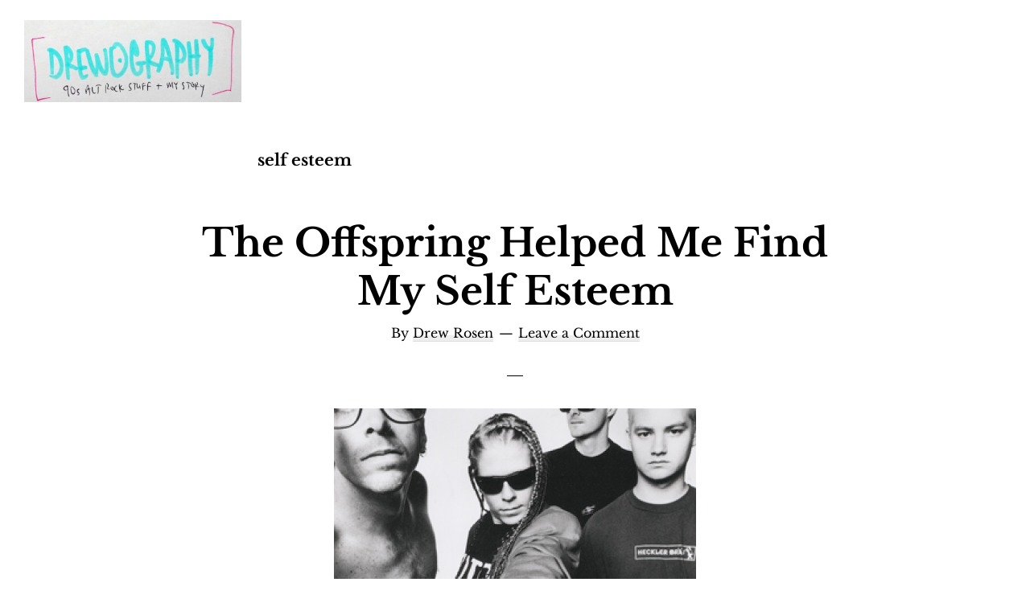

--- FILE ---
content_type: text/html; charset=utf-8
request_url: https://www.google.com/recaptcha/api2/aframe
body_size: 267
content:
<!DOCTYPE HTML><html><head><meta http-equiv="content-type" content="text/html; charset=UTF-8"></head><body><script nonce="uIbQgJbhg4fezNxlw_4Jyw">/** Anti-fraud and anti-abuse applications only. See google.com/recaptcha */ try{var clients={'sodar':'https://pagead2.googlesyndication.com/pagead/sodar?'};window.addEventListener("message",function(a){try{if(a.source===window.parent){var b=JSON.parse(a.data);var c=clients[b['id']];if(c){var d=document.createElement('img');d.src=c+b['params']+'&rc='+(localStorage.getItem("rc::a")?sessionStorage.getItem("rc::b"):"");window.document.body.appendChild(d);sessionStorage.setItem("rc::e",parseInt(sessionStorage.getItem("rc::e")||0)+1);localStorage.setItem("rc::h",'1768523571704');}}}catch(b){}});window.parent.postMessage("_grecaptcha_ready", "*");}catch(b){}</script></body></html>